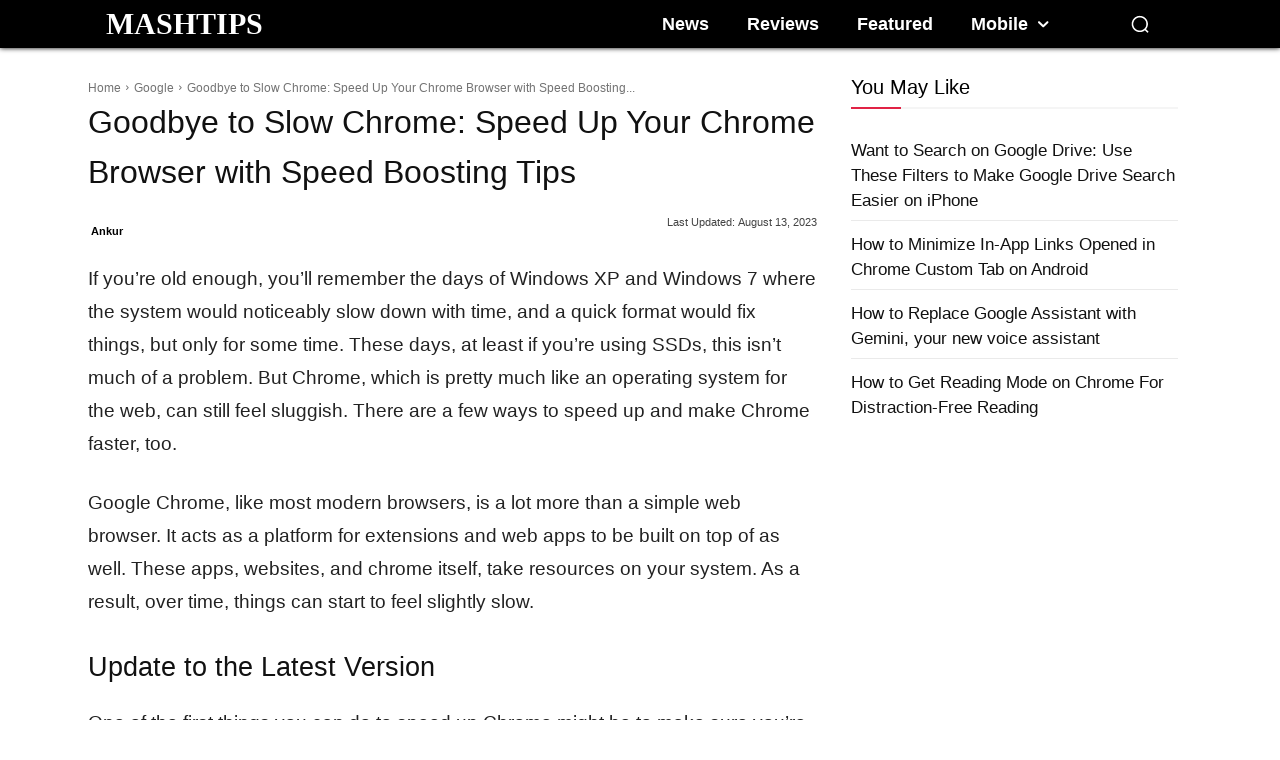

--- FILE ---
content_type: text/plain; charset=utf-8
request_url: https://ads.adthrive.com/http-api/cv2
body_size: 3682
content:
{"om":["0929nj63","0e6nmwim","0g8i9uvz","0iyi1awv","0kl5wonw","0s298m4lr19","0sm4lr19","0xkcgz23","0y4hf6zu","1","1028_8739738","10ua7afe","110_590097697343721428","11142692","11509227","11721343","1185:1610326728","11896988","12010080","12010084","12010088","12171239","12181250","12182414","12184310","124843_10","124848_8","124853_8","12491687","12n8yp46","1453468","1610326625","1610326628","1610326726","17_24766985","1891/84814","1dynz4oo","1h2986rfk37","1h2987yhpl7","1h6rfk37","1h7yhpl7","202430_200_EAAYACog7t9UKc5iyzOXBU.xMcbVRrAuHeIU5IyS9qdlP9IeJGUyBMfW1N0_","202430_200_EAAYACogIm3jX30jHExW.LZiMVanc.j-uV7dHZ7rh4K3PRdSnOAyBBuRK60_","202430_200_EAAYACogfp82etiOdza92P7KkqCzDPazG1s0NmTQfyLljZ.q7ScyBDr2wK8_","202430_200_EAAYACogtYltKBzKKHu7tAsMK.YhnNUUanUuxFU5V4rbhwKBIsMyBLNoHQo_","2132:44129096","2132:45327622","2132:45327624","2132:45327625","2132:45941556","2179:582351958342291430","2179:590097697343721428","2249:567996566","2249:581439030","2249:647637518","2249:672917828","2249:693167695","2307:0e6nmwim","2307:1h7yhpl7","2307:3u0a87fh","2307:3v2n6fcp","2307:4etfwvf1","2307:6hhnr3ka","2307:6mrds7pc","2307:72szjlj3","2307:7twtvb2e","2307:8orkh93v","2307:a90208mb","2307:bpecuyjx","2307:bu0fzuks","2307:cuudl2xr","2307:ddr52z0n","2307:f3tdw9f3","2307:f7piy8nj","2307:gsr6rila","2307:hcazk16e","2307:heb21q1u","2307:hffavbt7","2307:j4r0agpc","2307:nmuzeaa7","2307:o3v1i5bp","2307:o8icj9qr","2307:oo8yaihc","2307:s2ahu2ae","2307:s887ofe1","2307:t73gfjqn","2307:tqrzcy9l","2307:u30fsj32","2409_15064_70_85690537","2409_25495_176_CR52092921","2409_25495_176_CR52092922","2409_25495_176_CR52092923","2409_25495_176_CR52092957","2409_25495_176_CR52092959","2409_25495_176_CR52150651","2409_25495_176_CR52153848","2409_25495_176_CR52153849","2409_25495_176_CR52178316","2409_25495_176_CR52178317","2409_25495_176_CR52186411","25_ti0s3bz3","2662_200562_8168472","2662_200562_8172741","2662_255125_8179289","2676:85392863","2676:85658372","2676:85807307","2676:85807326","2676:85807343","2676:86050125","2676:86082699","2676:86082782","2676:86434313","2676:86698444","2676:86739550","2676:86895130","2676:87046835","2676:87046900","2715_9888_262594","2715_9888_522709","2760:176_CR52092921","2760:176_CR52150651","2760:176_CR52153848","2760:176_CR52178316","2760:176_CR52186411","2760:176_CR52186412","2974:8166422","2974:8168473","2974:8168475","2974:8168537","2974:8168539","2974:8168581","2_206_554442","2_206_554472","2_206_554478","2jjp1phz","308_125204_13","31809564","32661333","33605181","34182009","34eys5wu","3646_185414_T26335189","3658_104709_7twtvb2e","3658_136236_x7xpgcfc","3658_15106_u4atmpu4","3658_15211_88rv7n3t","3658_15211_pqmap2ix","3658_15696_34eys5wu","3658_184142_T26517624","3658_184142_T26520074","3658_203382_f3tdw9f3","3658_203382_o8icj9qr","3658_22070_ci4gern5","3658_22070_ct0wxkj7","3658_22070_eyprp485","3658_24589_o3v1i5bp","3658_61825_f7piy8nj","3778:4118479218","3858:11169437","3858:12140820","3LMBEkP-wis","3jot8g9b","3l1m1jex","3u0a87fh","409_223605","43919974","43919985","44_CO4OZNJF6RHTTMF6FMD2H3","44_ZIWOKILJN5EW3OXMUHGYBV_300x250_1","458901553568","4714_18819_CO4OZNJF6RHTTMF6FMD2H3","47869802","485027845327","48700649","49606652","522709","522_119_6263661","53v6aquw","54779847","54779856","5510:3jot8g9b","554460","5563_66529_OADD2.1318314576104805_1EYNSWSJBARJVWE","5563_66529_OADD2.7353040902705_1EI6JL1KCNZJQTKTNU","5563_66529_OADD2.7353040903008_12R0JVJY7L8LZ42RWN","5563_66529_OADD2.7353135343668_1BTJB8XRQ1WD0S0520","557_409_220139","557_409_220333","557_409_228059","557_409_228105","558_93_1h7yhpl7","558_93_4ticzzkv","558_93_s4s41bit","56341213","5700:650650503","588062576109","590097697343721428","5bfybb7c","609577512","60f5a06w","61916211","61916223","61916225","61916227","61916229","61926845","61932933","61932957","61945704","62187798","6226519811","6226527055","6226563661","6250_66552_1114688213","62722213","62764941","62952815","62964130","630928655","63103966","63barbg1","651637459","6547_67916_SN6yqPnLwU8r0IS3CzLP","659216891404","659713728691","673375558002","680_99480_700109379","683821359302","690_99485_1609979129","690_99485_1610326726","690_99485_1610326728","6ejtrnf9","6evxkt2s","6mrds7pc","6tj9m7jw","702397981","702423494","705115233","705115332","705115442","705115523","705116521","707124423","7354_138543_85445129","7354_138543_85445183","7354_138543_85807307","7354_138543_85807326","7354_138543_85808988","7354_138543_85809016","7354_138543_85809022","7354_138543_85809050","7354_138543_85809052","74243_74_18364017","74243_74_18364062","74243_74_18364087","74243_74_18364134","744070634321","74_462792978","74wv3qdx","7bbc202b-1fd1-4611-85f3-7351254b376c","7imiw6gw","80207655","8160967","8181984","8193078","82286760","85690530","85702027","86082721","86434333","86470584","86991452","86p6in4a","88rv7n3t","8b5u826e","8o298rkh93v","8orkh93v","8y2y355b","9057/0328842c8f1d017570ede5c97267f40d","9057/211d1f0fa71d1a58cabee51f2180e38f","92qnnm8i","97_8193073","9925w9vu","af9kspoi","bd5xg6f6","bmp4lbzm","bnpe74hh","bq58wy2x","ce17a6ey","cr-1oplzoysuatj","cr-8395cc1su9vd","cr-9cqtzf5vvbrhx5","cr-ccr05f6rv7uiu","cr-ccr05f6rv7vjv","cr-e903nofquatj","cr-e903nofqubwe","cr-f6puwm2w27tf1","cr-f6puwm2x27tf1","cr-g7ywwk2qvft","cr-ghun4f53ubxe","cr-lg354l2uvergv2","cr-ndebulm8u9vd","cr-ndebulm8ubwe","cr-ndebulm8ubxe","cr-r5fqbsaru9vd","cr-r5fqbsarubwe","ct0wxkj7","d8tju6ee","ddr52z0n","dwghal43","e2c76his","e5l8fjox","extremereach_creative_76559239","eyprp485","f0u03q6w","f3tdw9f3","f4may85r","f7piy8nj","fdujxvyb","fj5atwid","fleb9ndb","fy7m76py","heb21q1u","hffavbt7","hfqgqvcv","hgrz3ggo","hu52wf5i","huok5tyj","iaqttatc","ir7orip8","jk88i2fi","kfzuk5ip","kk5768bd","kli1n6qv","ksrdc5dk","lb0itd6g","ldsdwhka","leb6igu0","ln7h8v9d","lxlnailk","moe81ig1","ng6uy4w7","nwbpobii","ny3llu17","o8icj9qr","ofoon6ir","oj70mowv","on7syyq9","oz31jrd0","pagvt0pd","pm9dmfkk","pth04qht","qqvgscdx","qt09ii59","r0u09phz","r5cmledu","riaslz7g","rka8obw7","rm2ovskz","ru42zlpb","rx4ch8r6","rxj4b6nw","s2298ahu2ae","s2ahu2ae","s4s41bit","sjjqrcrc","su5srz25","t73gfjqn","t7d69r6a","ti0s3bz3","tqrzcy9l","u2x4z0j8","u30fsj32","umqzxzqt","uskhxnob","vdcb5d4i","ven7pu1c","vswdecw5","vwg10e52","w2inl0j5","wu2a2j8o","wvuhrb6o","wwo5qowu","x420t9me","x61c6oxa","xgzzblzl","xldvfdsg","xncaqh7c","xtxa8s2d","xwhet1qh","y141rtv6","yi6qlg3p","zs3aw5p8","zw6jpag6","7979132","7979135"],"pmp":[],"adomains":["123notices.com","1md.org","about.bugmd.com","acelauncher.com","adameve.com","akusoli.com","allyspin.com","askanexpertonline.com","atomapplications.com","bassbet.com","betsson.gr","biz-zone.co","bizreach.jp","braverx.com","bubbleroom.se","bugmd.com","buydrcleanspray.com","byrna.com","capitaloneshopping.com","clarifion.com","combatironapparel.com","controlcase.com","convertwithwave.com","cotosen.com","countingmypennies.com","cratedb.com","croisieurope.be","cs.money","dallasnews.com","definition.org","derila-ergo.com","dhgate.com","dhs.gov","displate.com","easyprint.app","easyrecipefinder.co","ebook1g.peptidesciences.com","fabpop.net","familynow.club","filejomkt.run","fla-keys.com","folkaly.com","g123.jp","gameswaka.com","getbugmd.com","getconsumerchoice.com","getcubbie.com","gowavebrowser.co","gowdr.com","gransino.com","grosvenorcasinos.com","guard.io","hero-wars.com","holts.com","instantbuzz.net","itsmanual.com","jackpotcitycasino.com","justanswer.com","justanswer.es","la-date.com","lightinthebox.com","liverrenew.com","local.com","lovehoney.com","lulutox.com","lymphsystemsupport.com","manualsdirectory.org","meccabingo.com","medimops.de","mensdrivingforce.com","millioner.com","miniretornaveis.com","mobiplus.me","myiq.com","national-lottery.co.uk","naturalhealthreports.net","nbliver360.com","nikke-global.com","nordicspirit.co.uk","nuubu.com","onlinemanualspdf.co","original-play.com","outliermodel.com","paperela.com","paradisestays.site","parasiterelief.com","peta.org","photoshelter.com","plannedparenthood.org","playvod-za.com","printeasilyapp.com","printwithwave.com","profitor.com","quicklearnx.com","quickrecipehub.com","rakuten-sec.co.jp","rangeusa.com","refinancegold.com","robocat.com","royalcaribbean.com","saba.com.mx","shift.com","simple.life","spinbara.com","systeme.io","taboola.com","tackenberg.de","temu.com","tenfactorialrocks.com","theoceanac.com","topaipick.com","totaladblock.com","usconcealedcarry.com","vagisil.com","vegashero.com","vegogarden.com","veryfast.io","viewmanuals.com","viewrecipe.net","votervoice.net","vuse.com","wavebrowser.co","wavebrowserpro.com","weareplannedparenthood.org","xiaflex.com","yourchamilia.com"]}